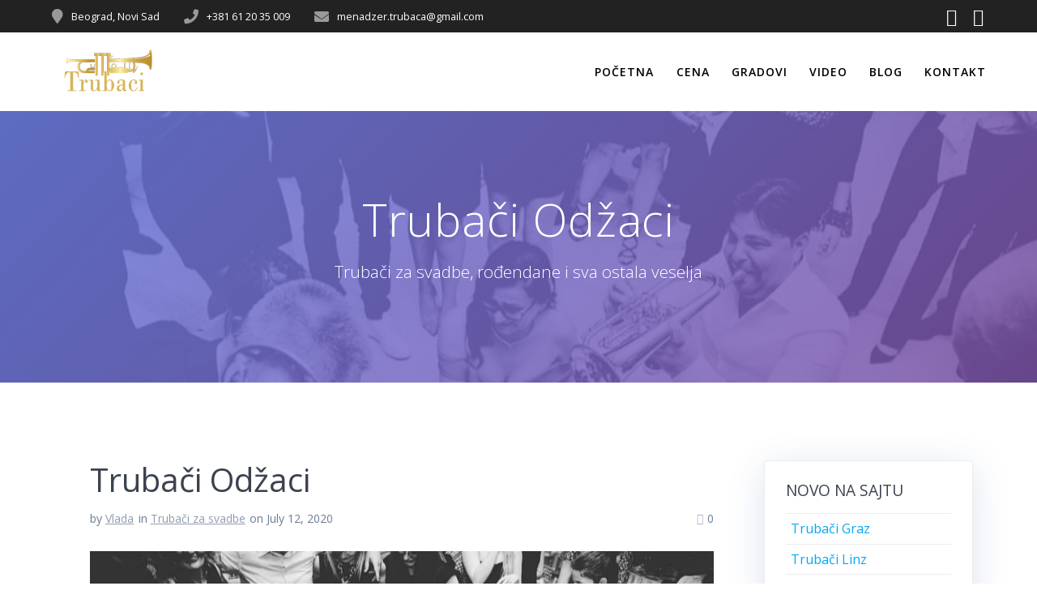

--- FILE ---
content_type: text/html; charset=UTF-8
request_url: https://www.trubaci.info/trubaci-odzaci/
body_size: 19051
content:
<!DOCTYPE html>
<html lang="en" id="html">
<head>
    <meta charset="UTF-8">
    <meta name="viewport" content="width=device-width, initial-scale=1">
    <link rel="profile" href="http://gmpg.org/xfn/11">

	    <script>
        (function (exports, d) {
            var _isReady = false,
                _event,
                _fns = [];

            function onReady(event) {
                d.removeEventListener("DOMContentLoaded", onReady);
                _isReady = true;
                _event = event;
                _fns.forEach(function (_fn) {
                    var fn = _fn[0],
                        context = _fn[1];
                    fn.call(context || exports, window.jQuery);
                });
            }

            function onReadyIe(event) {
                if (d.readyState === "complete") {
                    d.detachEvent("onreadystatechange", onReadyIe);
                    _isReady = true;
                    _event = event;
                    _fns.forEach(function (_fn) {
                        var fn = _fn[0],
                            context = _fn[1];
                        fn.call(context || exports, event);
                    });
                }
            }

            d.addEventListener && d.addEventListener("DOMContentLoaded", onReady) ||
            d.attachEvent && d.attachEvent("onreadystatechange", onReadyIe);

            function domReady(fn, context) {
                if (_isReady) {
                    fn.call(context, _event);
                }

                _fns.push([fn, context]);
            }

            exports.mesmerizeDomReady = domReady;
        })(window, document);
    </script>
	<style>
#wpadminbar #wp-admin-bar-wccp_free_top_button .ab-icon:before {
	content: "\f160";
	color: #02CA02;
	top: 3px;
}
#wpadminbar #wp-admin-bar-wccp_free_top_button .ab-icon {
	transform: rotate(45deg);
}
</style>
<meta name='robots' content='index, follow, max-image-preview:large, max-snippet:-1, max-video-preview:-1' />
	<style>img:is([sizes="auto" i], [sizes^="auto," i]) { contain-intrinsic-size: 3000px 1500px }</style>
	
	<!-- This site is optimized with the Yoast SEO plugin v26.5 - https://yoast.com/wordpress/plugins/seo/ -->
	<title>Trubači Odžaci - 061 20 35 009 povoljna CENA, Trubači iz Odžaka</title>
	<meta name="description" content="Trubači Odžaci po povoljnoj CENI organizovanje Trubača u Odžacima za svadbe ,rodjendane i sva ostala veselja. Zakažite Vaš termin odmah." />
	<link rel="canonical" href="https://www.trubaci.info/trubaci-odzaci/" />
	<meta property="og:locale" content="en_US" />
	<meta property="og:type" content="article" />
	<meta property="og:title" content="Trubači Odžaci - 061 20 35 009 povoljna CENA, Trubači iz Odžaka" />
	<meta property="og:description" content="Trubači Odžaci po povoljnoj CENI organizovanje Trubača u Odžacima za svadbe ,rodjendane i sva ostala veselja. Zakažite Vaš termin odmah." />
	<meta property="og:url" content="https://www.trubaci.info/trubaci-odzaci/" />
	<meta property="og:site_name" content="Trubači, + 381 61 20 35 009" />
	<meta property="article:published_time" content="2020-07-12T17:22:30+00:00" />
	<meta property="article:modified_time" content="2020-07-15T20:43:12+00:00" />
	<meta property="og:image" content="https://www.trubaci.info/wp-content/uploads/2020/07/107099383_709761233194609_6988436365817399970_n.jpg" />
	<meta property="og:image:width" content="945" />
	<meta property="og:image:height" content="626" />
	<meta property="og:image:type" content="image/jpeg" />
	<meta name="author" content="Vlada" />
	<meta name="twitter:card" content="summary_large_image" />
	<meta name="twitter:label1" content="Written by" />
	<meta name="twitter:data1" content="Vlada" />
	<meta name="twitter:label2" content="Est. reading time" />
	<meta name="twitter:data2" content="2 minutes" />
	<script type="application/ld+json" class="yoast-schema-graph">{"@context":"https://schema.org","@graph":[{"@type":"Article","@id":"https://www.trubaci.info/trubaci-odzaci/#article","isPartOf":{"@id":"https://www.trubaci.info/trubaci-odzaci/"},"author":{"name":"Vlada","@id":"https://www.trubaci.info/#/schema/person/d6dd6dacee062ab78a2c3c8f8e60c38c"},"headline":"Trubači Odžaci","datePublished":"2020-07-12T17:22:30+00:00","dateModified":"2020-07-15T20:43:12+00:00","mainEntityOfPage":{"@id":"https://www.trubaci.info/trubaci-odzaci/"},"wordCount":420,"commentCount":0,"publisher":{"@id":"https://www.trubaci.info/#organization"},"image":{"@id":"https://www.trubaci.info/trubaci-odzaci/#primaryimage"},"thumbnailUrl":"https://www.trubaci.info/wp-content/uploads/2020/07/107099383_709761233194609_6988436365817399970_n.jpg","keywords":["Trubaci","Trubaci iz Odzaka","Trubaci Odzaci","Trubaci Odzaci Cena","Trubaci Odzaci kontakt","Trubaci Odzaci za svadbe"],"articleSection":["Trubači za svadbe"],"inLanguage":"en","potentialAction":[{"@type":"CommentAction","name":"Comment","target":["https://www.trubaci.info/trubaci-odzaci/#respond"]}]},{"@type":"WebPage","@id":"https://www.trubaci.info/trubaci-odzaci/","url":"https://www.trubaci.info/trubaci-odzaci/","name":"Trubači Odžaci - 061 20 35 009 povoljna CENA, Trubači iz Odžaka","isPartOf":{"@id":"https://www.trubaci.info/#website"},"primaryImageOfPage":{"@id":"https://www.trubaci.info/trubaci-odzaci/#primaryimage"},"image":{"@id":"https://www.trubaci.info/trubaci-odzaci/#primaryimage"},"thumbnailUrl":"https://www.trubaci.info/wp-content/uploads/2020/07/107099383_709761233194609_6988436365817399970_n.jpg","datePublished":"2020-07-12T17:22:30+00:00","dateModified":"2020-07-15T20:43:12+00:00","description":"Trubači Odžaci po povoljnoj CENI organizovanje Trubača u Odžacima za svadbe ,rodjendane i sva ostala veselja. Zakažite Vaš termin odmah.","breadcrumb":{"@id":"https://www.trubaci.info/trubaci-odzaci/#breadcrumb"},"inLanguage":"en","potentialAction":[{"@type":"ReadAction","target":["https://www.trubaci.info/trubaci-odzaci/"]}]},{"@type":"ImageObject","inLanguage":"en","@id":"https://www.trubaci.info/trubaci-odzaci/#primaryimage","url":"https://www.trubaci.info/wp-content/uploads/2020/07/107099383_709761233194609_6988436365817399970_n.jpg","contentUrl":"https://www.trubaci.info/wp-content/uploads/2020/07/107099383_709761233194609_6988436365817399970_n.jpg","width":945,"height":626,"caption":"Trubači Zenica"},{"@type":"BreadcrumbList","@id":"https://www.trubaci.info/trubaci-odzaci/#breadcrumb","itemListElement":[{"@type":"ListItem","position":1,"name":"Home","item":"https://www.trubaci.info/"},{"@type":"ListItem","position":2,"name":"Trubači Odžaci"}]},{"@type":"WebSite","@id":"https://www.trubaci.info/#website","url":"https://www.trubaci.info/","name":"Trubači, + 381 61 20 35 009","description":"Trubači za svadbe, rođendane i sva ostala veselja","publisher":{"@id":"https://www.trubaci.info/#organization"},"potentialAction":[{"@type":"SearchAction","target":{"@type":"EntryPoint","urlTemplate":"https://www.trubaci.info/?s={search_term_string}"},"query-input":{"@type":"PropertyValueSpecification","valueRequired":true,"valueName":"search_term_string"}}],"inLanguage":"en"},{"@type":"Organization","@id":"https://www.trubaci.info/#organization","name":"Trubači, + 381 61 20 35 009","url":"https://www.trubaci.info/","logo":{"@type":"ImageObject","inLanguage":"en","@id":"https://www.trubaci.info/#/schema/logo/image/","url":"https://www.trubaci.info/wp-content/uploads/2017/04/cropped-trubacilogo.png","contentUrl":"https://www.trubaci.info/wp-content/uploads/2017/04/cropped-trubacilogo.png","width":139,"height":65,"caption":"Trubači, + 381 61 20 35 009"},"image":{"@id":"https://www.trubaci.info/#/schema/logo/image/"}},{"@type":"Person","@id":"https://www.trubaci.info/#/schema/person/d6dd6dacee062ab78a2c3c8f8e60c38c","name":"Vlada","image":{"@type":"ImageObject","inLanguage":"en","@id":"https://www.trubaci.info/#/schema/person/image/","url":"https://secure.gravatar.com/avatar/90708f83498a8095e0fb881d768c82c5?s=96&d=mm&r=g","contentUrl":"https://secure.gravatar.com/avatar/90708f83498a8095e0fb881d768c82c5?s=96&d=mm&r=g","caption":"Vlada"},"url":"https://www.trubaci.info/author/admin/"}]}</script>
	<!-- / Yoast SEO plugin. -->


<link rel='dns-prefetch' href='//fonts.googleapis.com' />
<link rel="alternate" type="application/rss+xml" title="Trubači, + 381 61 20 35 009 &raquo; Feed" href="https://www.trubaci.info/feed/" />
<link rel="alternate" type="application/rss+xml" title="Trubači, + 381 61 20 35 009 &raquo; Comments Feed" href="https://www.trubaci.info/comments/feed/" />
<script type="text/javascript">
/* <![CDATA[ */
window._wpemojiSettings = {"baseUrl":"https:\/\/s.w.org\/images\/core\/emoji\/15.0.3\/72x72\/","ext":".png","svgUrl":"https:\/\/s.w.org\/images\/core\/emoji\/15.0.3\/svg\/","svgExt":".svg","source":{"concatemoji":"https:\/\/www.trubaci.info\/wp-includes\/js\/wp-emoji-release.min.js?ver=6.7.4"}};
/*! This file is auto-generated */
!function(i,n){var o,s,e;function c(e){try{var t={supportTests:e,timestamp:(new Date).valueOf()};sessionStorage.setItem(o,JSON.stringify(t))}catch(e){}}function p(e,t,n){e.clearRect(0,0,e.canvas.width,e.canvas.height),e.fillText(t,0,0);var t=new Uint32Array(e.getImageData(0,0,e.canvas.width,e.canvas.height).data),r=(e.clearRect(0,0,e.canvas.width,e.canvas.height),e.fillText(n,0,0),new Uint32Array(e.getImageData(0,0,e.canvas.width,e.canvas.height).data));return t.every(function(e,t){return e===r[t]})}function u(e,t,n){switch(t){case"flag":return n(e,"\ud83c\udff3\ufe0f\u200d\u26a7\ufe0f","\ud83c\udff3\ufe0f\u200b\u26a7\ufe0f")?!1:!n(e,"\ud83c\uddfa\ud83c\uddf3","\ud83c\uddfa\u200b\ud83c\uddf3")&&!n(e,"\ud83c\udff4\udb40\udc67\udb40\udc62\udb40\udc65\udb40\udc6e\udb40\udc67\udb40\udc7f","\ud83c\udff4\u200b\udb40\udc67\u200b\udb40\udc62\u200b\udb40\udc65\u200b\udb40\udc6e\u200b\udb40\udc67\u200b\udb40\udc7f");case"emoji":return!n(e,"\ud83d\udc26\u200d\u2b1b","\ud83d\udc26\u200b\u2b1b")}return!1}function f(e,t,n){var r="undefined"!=typeof WorkerGlobalScope&&self instanceof WorkerGlobalScope?new OffscreenCanvas(300,150):i.createElement("canvas"),a=r.getContext("2d",{willReadFrequently:!0}),o=(a.textBaseline="top",a.font="600 32px Arial",{});return e.forEach(function(e){o[e]=t(a,e,n)}),o}function t(e){var t=i.createElement("script");t.src=e,t.defer=!0,i.head.appendChild(t)}"undefined"!=typeof Promise&&(o="wpEmojiSettingsSupports",s=["flag","emoji"],n.supports={everything:!0,everythingExceptFlag:!0},e=new Promise(function(e){i.addEventListener("DOMContentLoaded",e,{once:!0})}),new Promise(function(t){var n=function(){try{var e=JSON.parse(sessionStorage.getItem(o));if("object"==typeof e&&"number"==typeof e.timestamp&&(new Date).valueOf()<e.timestamp+604800&&"object"==typeof e.supportTests)return e.supportTests}catch(e){}return null}();if(!n){if("undefined"!=typeof Worker&&"undefined"!=typeof OffscreenCanvas&&"undefined"!=typeof URL&&URL.createObjectURL&&"undefined"!=typeof Blob)try{var e="postMessage("+f.toString()+"("+[JSON.stringify(s),u.toString(),p.toString()].join(",")+"));",r=new Blob([e],{type:"text/javascript"}),a=new Worker(URL.createObjectURL(r),{name:"wpTestEmojiSupports"});return void(a.onmessage=function(e){c(n=e.data),a.terminate(),t(n)})}catch(e){}c(n=f(s,u,p))}t(n)}).then(function(e){for(var t in e)n.supports[t]=e[t],n.supports.everything=n.supports.everything&&n.supports[t],"flag"!==t&&(n.supports.everythingExceptFlag=n.supports.everythingExceptFlag&&n.supports[t]);n.supports.everythingExceptFlag=n.supports.everythingExceptFlag&&!n.supports.flag,n.DOMReady=!1,n.readyCallback=function(){n.DOMReady=!0}}).then(function(){return e}).then(function(){var e;n.supports.everything||(n.readyCallback(),(e=n.source||{}).concatemoji?t(e.concatemoji):e.wpemoji&&e.twemoji&&(t(e.twemoji),t(e.wpemoji)))}))}((window,document),window._wpemojiSettings);
/* ]]> */
</script>
<style id='wp-emoji-styles-inline-css' type='text/css'>

	img.wp-smiley, img.emoji {
		display: inline !important;
		border: none !important;
		box-shadow: none !important;
		height: 1em !important;
		width: 1em !important;
		margin: 0 0.07em !important;
		vertical-align: -0.1em !important;
		background: none !important;
		padding: 0 !important;
	}
</style>
<style id='classic-theme-styles-inline-css' type='text/css'>
/*! This file is auto-generated */
.wp-block-button__link{color:#fff;background-color:#32373c;border-radius:9999px;box-shadow:none;text-decoration:none;padding:calc(.667em + 2px) calc(1.333em + 2px);font-size:1.125em}.wp-block-file__button{background:#32373c;color:#fff;text-decoration:none}
</style>
<style id='global-styles-inline-css' type='text/css'>
:root{--wp--preset--aspect-ratio--square: 1;--wp--preset--aspect-ratio--4-3: 4/3;--wp--preset--aspect-ratio--3-4: 3/4;--wp--preset--aspect-ratio--3-2: 3/2;--wp--preset--aspect-ratio--2-3: 2/3;--wp--preset--aspect-ratio--16-9: 16/9;--wp--preset--aspect-ratio--9-16: 9/16;--wp--preset--color--black: #000000;--wp--preset--color--cyan-bluish-gray: #abb8c3;--wp--preset--color--white: #ffffff;--wp--preset--color--pale-pink: #f78da7;--wp--preset--color--vivid-red: #cf2e2e;--wp--preset--color--luminous-vivid-orange: #ff6900;--wp--preset--color--luminous-vivid-amber: #fcb900;--wp--preset--color--light-green-cyan: #7bdcb5;--wp--preset--color--vivid-green-cyan: #00d084;--wp--preset--color--pale-cyan-blue: #8ed1fc;--wp--preset--color--vivid-cyan-blue: #0693e3;--wp--preset--color--vivid-purple: #9b51e0;--wp--preset--gradient--vivid-cyan-blue-to-vivid-purple: linear-gradient(135deg,rgba(6,147,227,1) 0%,rgb(155,81,224) 100%);--wp--preset--gradient--light-green-cyan-to-vivid-green-cyan: linear-gradient(135deg,rgb(122,220,180) 0%,rgb(0,208,130) 100%);--wp--preset--gradient--luminous-vivid-amber-to-luminous-vivid-orange: linear-gradient(135deg,rgba(252,185,0,1) 0%,rgba(255,105,0,1) 100%);--wp--preset--gradient--luminous-vivid-orange-to-vivid-red: linear-gradient(135deg,rgba(255,105,0,1) 0%,rgb(207,46,46) 100%);--wp--preset--gradient--very-light-gray-to-cyan-bluish-gray: linear-gradient(135deg,rgb(238,238,238) 0%,rgb(169,184,195) 100%);--wp--preset--gradient--cool-to-warm-spectrum: linear-gradient(135deg,rgb(74,234,220) 0%,rgb(151,120,209) 20%,rgb(207,42,186) 40%,rgb(238,44,130) 60%,rgb(251,105,98) 80%,rgb(254,248,76) 100%);--wp--preset--gradient--blush-light-purple: linear-gradient(135deg,rgb(255,206,236) 0%,rgb(152,150,240) 100%);--wp--preset--gradient--blush-bordeaux: linear-gradient(135deg,rgb(254,205,165) 0%,rgb(254,45,45) 50%,rgb(107,0,62) 100%);--wp--preset--gradient--luminous-dusk: linear-gradient(135deg,rgb(255,203,112) 0%,rgb(199,81,192) 50%,rgb(65,88,208) 100%);--wp--preset--gradient--pale-ocean: linear-gradient(135deg,rgb(255,245,203) 0%,rgb(182,227,212) 50%,rgb(51,167,181) 100%);--wp--preset--gradient--electric-grass: linear-gradient(135deg,rgb(202,248,128) 0%,rgb(113,206,126) 100%);--wp--preset--gradient--midnight: linear-gradient(135deg,rgb(2,3,129) 0%,rgb(40,116,252) 100%);--wp--preset--font-size--small: 13px;--wp--preset--font-size--medium: 20px;--wp--preset--font-size--large: 36px;--wp--preset--font-size--x-large: 42px;--wp--preset--spacing--20: 0.44rem;--wp--preset--spacing--30: 0.67rem;--wp--preset--spacing--40: 1rem;--wp--preset--spacing--50: 1.5rem;--wp--preset--spacing--60: 2.25rem;--wp--preset--spacing--70: 3.38rem;--wp--preset--spacing--80: 5.06rem;--wp--preset--shadow--natural: 6px 6px 9px rgba(0, 0, 0, 0.2);--wp--preset--shadow--deep: 12px 12px 50px rgba(0, 0, 0, 0.4);--wp--preset--shadow--sharp: 6px 6px 0px rgba(0, 0, 0, 0.2);--wp--preset--shadow--outlined: 6px 6px 0px -3px rgba(255, 255, 255, 1), 6px 6px rgba(0, 0, 0, 1);--wp--preset--shadow--crisp: 6px 6px 0px rgba(0, 0, 0, 1);}:where(.is-layout-flex){gap: 0.5em;}:where(.is-layout-grid){gap: 0.5em;}body .is-layout-flex{display: flex;}.is-layout-flex{flex-wrap: wrap;align-items: center;}.is-layout-flex > :is(*, div){margin: 0;}body .is-layout-grid{display: grid;}.is-layout-grid > :is(*, div){margin: 0;}:where(.wp-block-columns.is-layout-flex){gap: 2em;}:where(.wp-block-columns.is-layout-grid){gap: 2em;}:where(.wp-block-post-template.is-layout-flex){gap: 1.25em;}:where(.wp-block-post-template.is-layout-grid){gap: 1.25em;}.has-black-color{color: var(--wp--preset--color--black) !important;}.has-cyan-bluish-gray-color{color: var(--wp--preset--color--cyan-bluish-gray) !important;}.has-white-color{color: var(--wp--preset--color--white) !important;}.has-pale-pink-color{color: var(--wp--preset--color--pale-pink) !important;}.has-vivid-red-color{color: var(--wp--preset--color--vivid-red) !important;}.has-luminous-vivid-orange-color{color: var(--wp--preset--color--luminous-vivid-orange) !important;}.has-luminous-vivid-amber-color{color: var(--wp--preset--color--luminous-vivid-amber) !important;}.has-light-green-cyan-color{color: var(--wp--preset--color--light-green-cyan) !important;}.has-vivid-green-cyan-color{color: var(--wp--preset--color--vivid-green-cyan) !important;}.has-pale-cyan-blue-color{color: var(--wp--preset--color--pale-cyan-blue) !important;}.has-vivid-cyan-blue-color{color: var(--wp--preset--color--vivid-cyan-blue) !important;}.has-vivid-purple-color{color: var(--wp--preset--color--vivid-purple) !important;}.has-black-background-color{background-color: var(--wp--preset--color--black) !important;}.has-cyan-bluish-gray-background-color{background-color: var(--wp--preset--color--cyan-bluish-gray) !important;}.has-white-background-color{background-color: var(--wp--preset--color--white) !important;}.has-pale-pink-background-color{background-color: var(--wp--preset--color--pale-pink) !important;}.has-vivid-red-background-color{background-color: var(--wp--preset--color--vivid-red) !important;}.has-luminous-vivid-orange-background-color{background-color: var(--wp--preset--color--luminous-vivid-orange) !important;}.has-luminous-vivid-amber-background-color{background-color: var(--wp--preset--color--luminous-vivid-amber) !important;}.has-light-green-cyan-background-color{background-color: var(--wp--preset--color--light-green-cyan) !important;}.has-vivid-green-cyan-background-color{background-color: var(--wp--preset--color--vivid-green-cyan) !important;}.has-pale-cyan-blue-background-color{background-color: var(--wp--preset--color--pale-cyan-blue) !important;}.has-vivid-cyan-blue-background-color{background-color: var(--wp--preset--color--vivid-cyan-blue) !important;}.has-vivid-purple-background-color{background-color: var(--wp--preset--color--vivid-purple) !important;}.has-black-border-color{border-color: var(--wp--preset--color--black) !important;}.has-cyan-bluish-gray-border-color{border-color: var(--wp--preset--color--cyan-bluish-gray) !important;}.has-white-border-color{border-color: var(--wp--preset--color--white) !important;}.has-pale-pink-border-color{border-color: var(--wp--preset--color--pale-pink) !important;}.has-vivid-red-border-color{border-color: var(--wp--preset--color--vivid-red) !important;}.has-luminous-vivid-orange-border-color{border-color: var(--wp--preset--color--luminous-vivid-orange) !important;}.has-luminous-vivid-amber-border-color{border-color: var(--wp--preset--color--luminous-vivid-amber) !important;}.has-light-green-cyan-border-color{border-color: var(--wp--preset--color--light-green-cyan) !important;}.has-vivid-green-cyan-border-color{border-color: var(--wp--preset--color--vivid-green-cyan) !important;}.has-pale-cyan-blue-border-color{border-color: var(--wp--preset--color--pale-cyan-blue) !important;}.has-vivid-cyan-blue-border-color{border-color: var(--wp--preset--color--vivid-cyan-blue) !important;}.has-vivid-purple-border-color{border-color: var(--wp--preset--color--vivid-purple) !important;}.has-vivid-cyan-blue-to-vivid-purple-gradient-background{background: var(--wp--preset--gradient--vivid-cyan-blue-to-vivid-purple) !important;}.has-light-green-cyan-to-vivid-green-cyan-gradient-background{background: var(--wp--preset--gradient--light-green-cyan-to-vivid-green-cyan) !important;}.has-luminous-vivid-amber-to-luminous-vivid-orange-gradient-background{background: var(--wp--preset--gradient--luminous-vivid-amber-to-luminous-vivid-orange) !important;}.has-luminous-vivid-orange-to-vivid-red-gradient-background{background: var(--wp--preset--gradient--luminous-vivid-orange-to-vivid-red) !important;}.has-very-light-gray-to-cyan-bluish-gray-gradient-background{background: var(--wp--preset--gradient--very-light-gray-to-cyan-bluish-gray) !important;}.has-cool-to-warm-spectrum-gradient-background{background: var(--wp--preset--gradient--cool-to-warm-spectrum) !important;}.has-blush-light-purple-gradient-background{background: var(--wp--preset--gradient--blush-light-purple) !important;}.has-blush-bordeaux-gradient-background{background: var(--wp--preset--gradient--blush-bordeaux) !important;}.has-luminous-dusk-gradient-background{background: var(--wp--preset--gradient--luminous-dusk) !important;}.has-pale-ocean-gradient-background{background: var(--wp--preset--gradient--pale-ocean) !important;}.has-electric-grass-gradient-background{background: var(--wp--preset--gradient--electric-grass) !important;}.has-midnight-gradient-background{background: var(--wp--preset--gradient--midnight) !important;}.has-small-font-size{font-size: var(--wp--preset--font-size--small) !important;}.has-medium-font-size{font-size: var(--wp--preset--font-size--medium) !important;}.has-large-font-size{font-size: var(--wp--preset--font-size--large) !important;}.has-x-large-font-size{font-size: var(--wp--preset--font-size--x-large) !important;}
:where(.wp-block-post-template.is-layout-flex){gap: 1.25em;}:where(.wp-block-post-template.is-layout-grid){gap: 1.25em;}
:where(.wp-block-columns.is-layout-flex){gap: 2em;}:where(.wp-block-columns.is-layout-grid){gap: 2em;}
:root :where(.wp-block-pullquote){font-size: 1.5em;line-height: 1.6;}
</style>
<link rel='stylesheet' id='mesmerize-parent-css' href='https://www.trubaci.info/wp-content/themes/mesmerize/style.min.css?ver=6.7.4' type='text/css' media='all' />
<link rel='stylesheet' id='mesmerize-style-css' href='https://www.trubaci.info/wp-content/themes/highlight/style.min.css?ver=1.0.40' type='text/css' media='all' />
<style id='mesmerize-style-inline-css' type='text/css'>
img.logo.dark, img.custom-logo{width:auto;max-height:70px !important;}
/** cached kirki style */@media screen and (min-width: 768px){.header{background-position:center center;}}.header-homepage:not(.header-slide).color-overlay:before{background:#000000;}.header-homepage:not(.header-slide) .background-overlay,.header-homepage:not(.header-slide).color-overlay::before{opacity:0.7;}.header-homepage-arrow{font-size:calc( 50px * 0.84 );bottom:20px;background:rgba(255,255,255,0);}.header-homepage-arrow > i.fa{width:50px;height:50px;}.header-homepage-arrow > i{color:#ffffff;}.mesmerize-front-page .header-separator .svg-white-bg{fill:#ffffff!important;}.mesmerize-front-page .header-separator path.svg-accent{stroke:#FF9800!important;}.mesmerize-front-page .header-separator svg{height:154px!important;}.header-homepage .header-description-row{padding-top:20%;padding-bottom:20%;}.inner-header-description{padding-top:8%;padding-bottom:8%;}@media screen and (max-width:767px){.header-homepage .header-description-row{padding-top:15%;padding-bottom:15%;}}@media only screen and (min-width: 768px){.header-content .align-holder{width:80%!important;}.inner-header-description{text-align:center!important;}}
</style>
<link rel='stylesheet' id='mesmerize-style-bundle-css' href='https://www.trubaci.info/wp-content/themes/mesmerize/assets/css/theme.bundle.min.css?ver=1.0.40' type='text/css' media='all' />
<link rel='stylesheet' id='mesmerize-fonts-css' href="" data-href='https://fonts.googleapis.com/css?family=Open+Sans%3A300%2C400%2C600%2C700%7CMuli%3A300%2C300italic%2C400%2C400italic%2C600%2C600italic%2C700%2C700italic%2C900%2C900italic%7CPlayfair+Display%3A400%2C400italic%2C700%2C700italic&#038;subset=latin%2Clatin-ext&#038;display=swap' type='text/css' media='all' />
<link rel='stylesheet' id='elementor-icons-css' href='https://www.trubaci.info/wp-content/plugins/elementor/assets/lib/eicons/css/elementor-icons.min.css?ver=5.44.0' type='text/css' media='all' />
<link rel='stylesheet' id='elementor-frontend-css' href='https://www.trubaci.info/wp-content/plugins/elementor/assets/css/frontend.min.css?ver=3.33.3' type='text/css' media='all' />
<link rel='stylesheet' id='elementor-post-365-css' href='https://www.trubaci.info/wp-content/uploads/elementor/css/post-365.css?ver=1764872184' type='text/css' media='all' />
<link rel='stylesheet' id='widget-heading-css' href='https://www.trubaci.info/wp-content/plugins/elementor/assets/css/widget-heading.min.css?ver=3.33.3' type='text/css' media='all' />
<link rel='stylesheet' id='e-animation-fadeInDown-css' href='https://www.trubaci.info/wp-content/plugins/elementor/assets/lib/animations/styles/fadeInDown.min.css?ver=3.33.3' type='text/css' media='all' />
<link rel='stylesheet' id='swiper-css' href='https://www.trubaci.info/wp-content/plugins/elementor/assets/lib/swiper/v8/css/swiper.min.css?ver=8.4.5' type='text/css' media='all' />
<link rel='stylesheet' id='e-swiper-css' href='https://www.trubaci.info/wp-content/plugins/elementor/assets/css/conditionals/e-swiper.min.css?ver=3.33.3' type='text/css' media='all' />
<link rel='stylesheet' id='widget-image-gallery-css' href='https://www.trubaci.info/wp-content/plugins/elementor/assets/css/widget-image-gallery.min.css?ver=3.33.3' type='text/css' media='all' />
<link rel='stylesheet' id='widget-image-css' href='https://www.trubaci.info/wp-content/plugins/elementor/assets/css/widget-image.min.css?ver=3.33.3' type='text/css' media='all' />
<link rel='stylesheet' id='widget-social-icons-css' href='https://www.trubaci.info/wp-content/plugins/elementor/assets/css/widget-social-icons.min.css?ver=3.33.3' type='text/css' media='all' />
<link rel='stylesheet' id='e-apple-webkit-css' href='https://www.trubaci.info/wp-content/plugins/elementor/assets/css/conditionals/apple-webkit.min.css?ver=3.33.3' type='text/css' media='all' />
<link rel='stylesheet' id='widget-spacer-css' href='https://www.trubaci.info/wp-content/plugins/elementor/assets/css/widget-spacer.min.css?ver=3.33.3' type='text/css' media='all' />
<link rel='stylesheet' id='elementor-post-777-css' href='https://www.trubaci.info/wp-content/uploads/elementor/css/post-777.css?ver=1764920623' type='text/css' media='all' />
<link rel='stylesheet' id='call-now-button-modern-style-css' href='https://www.trubaci.info/wp-content/plugins/call-now-button/resources/style/modern.css?ver=1.5.5' type='text/css' media='all' />
<link rel='stylesheet' id='elementor-gf-local-roboto-css' href='https://www.trubaci.info/wp-content/uploads/elementor/google-fonts/css/roboto.css?ver=1742321898' type='text/css' media='all' />
<link rel='stylesheet' id='elementor-gf-local-robotoslab-css' href='https://www.trubaci.info/wp-content/uploads/elementor/google-fonts/css/robotoslab.css?ver=1742321384' type='text/css' media='all' />
<link rel='stylesheet' id='elementor-icons-shared-0-css' href='https://www.trubaci.info/wp-content/plugins/elementor/assets/lib/font-awesome/css/fontawesome.min.css?ver=5.15.3' type='text/css' media='all' />
<link rel='stylesheet' id='elementor-icons-fa-brands-css' href='https://www.trubaci.info/wp-content/plugins/elementor/assets/lib/font-awesome/css/brands.min.css?ver=5.15.3' type='text/css' media='all' />
<link rel='stylesheet' id='elementor-icons-fa-solid-css' href='https://www.trubaci.info/wp-content/plugins/elementor/assets/lib/font-awesome/css/solid.min.css?ver=5.15.3' type='text/css' media='all' />
<script type="text/javascript" src="https://www.trubaci.info/wp-includes/js/tinymce/tinymce.min.js?ver=49110-20201110" id="wp-tinymce-root-js"></script>
<script type="text/javascript" src="https://www.trubaci.info/wp-includes/js/tinymce/plugins/compat3x/plugin.min.js?ver=49110-20201110" id="wp-tinymce-js"></script>
<script type="text/javascript" src="https://www.trubaci.info/wp-includes/js/jquery/jquery.min.js?ver=3.7.1" id="jquery-core-js"></script>
<script type="text/javascript" src="https://www.trubaci.info/wp-includes/js/jquery/jquery-migrate.min.js?ver=3.4.1" id="jquery-migrate-js"></script>
<script type="text/javascript" id="jquery-js-after">
/* <![CDATA[ */
    
        (function () {
            function setHeaderTopSpacing() {

                setTimeout(function() {
                  var headerTop = document.querySelector('.header-top');
                  var headers = document.querySelectorAll('.header-wrapper .header,.header-wrapper .header-homepage');

                  for (var i = 0; i < headers.length; i++) {
                      var item = headers[i];
                      item.style.paddingTop = headerTop.getBoundingClientRect().height + "px";
                  }

                    var languageSwitcher = document.querySelector('.mesmerize-language-switcher');

                    if(languageSwitcher){
                        languageSwitcher.style.top = "calc( " +  headerTop.getBoundingClientRect().height + "px + 1rem)" ;
                    }
                    
                }, 100);

             
            }

            window.addEventListener('resize', setHeaderTopSpacing);
            window.mesmerizeSetHeaderTopSpacing = setHeaderTopSpacing
            mesmerizeDomReady(setHeaderTopSpacing);
        })();
    
    
/* ]]> */
</script>
<link rel="https://api.w.org/" href="https://www.trubaci.info/wp-json/" /><link rel="alternate" title="JSON" type="application/json" href="https://www.trubaci.info/wp-json/wp/v2/posts/777" /><link rel="EditURI" type="application/rsd+xml" title="RSD" href="https://www.trubaci.info/xmlrpc.php?rsd" />
<meta name="generator" content="WordPress 6.7.4" />
<link rel='shortlink' href='https://www.trubaci.info/?p=777' />
<link rel="alternate" title="oEmbed (JSON)" type="application/json+oembed" href="https://www.trubaci.info/wp-json/oembed/1.0/embed?url=https%3A%2F%2Fwww.trubaci.info%2Ftrubaci-odzaci%2F" />
<link rel="alternate" title="oEmbed (XML)" type="text/xml+oembed" href="https://www.trubaci.info/wp-json/oembed/1.0/embed?url=https%3A%2F%2Fwww.trubaci.info%2Ftrubaci-odzaci%2F&#038;format=xml" />
<script type="text/javascript">
(function(url){
	if(/(?:Chrome\/26\.0\.1410\.63 Safari\/537\.31|WordfenceTestMonBot)/.test(navigator.userAgent)){ return; }
	var addEvent = function(evt, handler) {
		if (window.addEventListener) {
			document.addEventListener(evt, handler, false);
		} else if (window.attachEvent) {
			document.attachEvent('on' + evt, handler);
		}
	};
	var removeEvent = function(evt, handler) {
		if (window.removeEventListener) {
			document.removeEventListener(evt, handler, false);
		} else if (window.detachEvent) {
			document.detachEvent('on' + evt, handler);
		}
	};
	var evts = 'contextmenu dblclick drag dragend dragenter dragleave dragover dragstart drop keydown keypress keyup mousedown mousemove mouseout mouseover mouseup mousewheel scroll'.split(' ');
	var logHuman = function() {
		if (window.wfLogHumanRan) { return; }
		window.wfLogHumanRan = true;
		var wfscr = document.createElement('script');
		wfscr.type = 'text/javascript';
		wfscr.async = true;
		wfscr.src = url + '&r=' + Math.random();
		(document.getElementsByTagName('head')[0]||document.getElementsByTagName('body')[0]).appendChild(wfscr);
		for (var i = 0; i < evts.length; i++) {
			removeEvent(evts[i], logHuman);
		}
	};
	for (var i = 0; i < evts.length; i++) {
		addEvent(evts[i], logHuman);
	}
})('//www.trubaci.info/?wordfence_lh=1&hid=3158CD64A24EFC06F28A7D2CDE8A5EF6');
</script><script id="wpcp_disable_selection" type="text/javascript">
var image_save_msg='You are not allowed to save images!';
	var no_menu_msg='Context Menu disabled!';
	var smessage = "Content is protected !!";

function disableEnterKey(e)
{
	var elemtype = e.target.tagName;
	
	elemtype = elemtype.toUpperCase();
	
	if (elemtype == "TEXT" || elemtype == "TEXTAREA" || elemtype == "INPUT" || elemtype == "PASSWORD" || elemtype == "SELECT" || elemtype == "OPTION" || elemtype == "EMBED")
	{
		elemtype = 'TEXT';
	}
	
	if (e.ctrlKey){
     var key;
     if(window.event)
          key = window.event.keyCode;     //IE
     else
          key = e.which;     //firefox (97)
    //if (key != 17) alert(key);
     if (elemtype!= 'TEXT' && (key == 97 || key == 65 || key == 67 || key == 99 || key == 88 || key == 120 || key == 26 || key == 85  || key == 86 || key == 83 || key == 43 || key == 73))
     {
		if(wccp_free_iscontenteditable(e)) return true;
		show_wpcp_message('You are not allowed to copy content or view source');
		return false;
     }else
     	return true;
     }
}


/*For contenteditable tags*/
function wccp_free_iscontenteditable(e)
{
	var e = e || window.event; // also there is no e.target property in IE. instead IE uses window.event.srcElement
  	
	var target = e.target || e.srcElement;

	var elemtype = e.target.nodeName;
	
	elemtype = elemtype.toUpperCase();
	
	var iscontenteditable = "false";
		
	if(typeof target.getAttribute!="undefined" ) iscontenteditable = target.getAttribute("contenteditable"); // Return true or false as string
	
	var iscontenteditable2 = false;
	
	if(typeof target.isContentEditable!="undefined" ) iscontenteditable2 = target.isContentEditable; // Return true or false as boolean

	if(target.parentElement.isContentEditable) iscontenteditable2 = true;
	
	if (iscontenteditable == "true" || iscontenteditable2 == true)
	{
		if(typeof target.style!="undefined" ) target.style.cursor = "text";
		
		return true;
	}
}

////////////////////////////////////
function disable_copy(e)
{	
	var e = e || window.event; // also there is no e.target property in IE. instead IE uses window.event.srcElement
	
	var elemtype = e.target.tagName;
	
	elemtype = elemtype.toUpperCase();
	
	if (elemtype == "TEXT" || elemtype == "TEXTAREA" || elemtype == "INPUT" || elemtype == "PASSWORD" || elemtype == "SELECT" || elemtype == "OPTION" || elemtype == "EMBED")
	{
		elemtype = 'TEXT';
	}
	
	if(wccp_free_iscontenteditable(e)) return true;
	
	var isSafari = /Safari/.test(navigator.userAgent) && /Apple Computer/.test(navigator.vendor);
	
	var checker_IMG = '';
	if (elemtype == "IMG" && checker_IMG == 'checked' && e.detail >= 2) {show_wpcp_message(alertMsg_IMG);return false;}
	if (elemtype != "TEXT")
	{
		if (smessage !== "" && e.detail == 2)
			show_wpcp_message(smessage);
		
		if (isSafari)
			return true;
		else
			return false;
	}	
}

//////////////////////////////////////////
function disable_copy_ie()
{
	var e = e || window.event;
	var elemtype = window.event.srcElement.nodeName;
	elemtype = elemtype.toUpperCase();
	if(wccp_free_iscontenteditable(e)) return true;
	if (elemtype == "IMG") {show_wpcp_message(alertMsg_IMG);return false;}
	if (elemtype != "TEXT" && elemtype != "TEXTAREA" && elemtype != "INPUT" && elemtype != "PASSWORD" && elemtype != "SELECT" && elemtype != "OPTION" && elemtype != "EMBED")
	{
		return false;
	}
}	
function reEnable()
{
	return true;
}
document.onkeydown = disableEnterKey;
document.onselectstart = disable_copy_ie;
if(navigator.userAgent.indexOf('MSIE')==-1)
{
	document.onmousedown = disable_copy;
	document.onclick = reEnable;
}
function disableSelection(target)
{
    //For IE This code will work
    if (typeof target.onselectstart!="undefined")
    target.onselectstart = disable_copy_ie;
    
    //For Firefox This code will work
    else if (typeof target.style.MozUserSelect!="undefined")
    {target.style.MozUserSelect="none";}
    
    //All other  (ie: Opera) This code will work
    else
    target.onmousedown=function(){return false}
    target.style.cursor = "default";
}
//Calling the JS function directly just after body load
window.onload = function(){disableSelection(document.body);};

//////////////////special for safari Start////////////////
var onlongtouch;
var timer;
var touchduration = 1000; //length of time we want the user to touch before we do something

var elemtype = "";
function touchstart(e) {
	var e = e || window.event;
  // also there is no e.target property in IE.
  // instead IE uses window.event.srcElement
  	var target = e.target || e.srcElement;
	
	elemtype = window.event.srcElement.nodeName;
	
	elemtype = elemtype.toUpperCase();
	
	if(!wccp_pro_is_passive()) e.preventDefault();
	if (!timer) {
		timer = setTimeout(onlongtouch, touchduration);
	}
}

function touchend() {
    //stops short touches from firing the event
    if (timer) {
        clearTimeout(timer);
        timer = null;
    }
	onlongtouch();
}

onlongtouch = function(e) { //this will clear the current selection if anything selected
	
	if (elemtype != "TEXT" && elemtype != "TEXTAREA" && elemtype != "INPUT" && elemtype != "PASSWORD" && elemtype != "SELECT" && elemtype != "EMBED" && elemtype != "OPTION")	
	{
		if (window.getSelection) {
			if (window.getSelection().empty) {  // Chrome
			window.getSelection().empty();
			} else if (window.getSelection().removeAllRanges) {  // Firefox
			window.getSelection().removeAllRanges();
			}
		} else if (document.selection) {  // IE?
			document.selection.empty();
		}
		return false;
	}
};

document.addEventListener("DOMContentLoaded", function(event) { 
    window.addEventListener("touchstart", touchstart, false);
    window.addEventListener("touchend", touchend, false);
});

function wccp_pro_is_passive() {

  var cold = false,
  hike = function() {};

  try {
	  const object1 = {};
  var aid = Object.defineProperty(object1, 'passive', {
  get() {cold = true}
  });
  window.addEventListener('test', hike, aid);
  window.removeEventListener('test', hike, aid);
  } catch (e) {}

  return cold;
}
/*special for safari End*/
</script>
<script id="wpcp_disable_Right_Click" type="text/javascript">
document.ondragstart = function() { return false;}
	function nocontext(e) {
	   return false;
	}
	document.oncontextmenu = nocontext;
</script>
<style>
.unselectable
{
-moz-user-select:none;
-webkit-user-select:none;
cursor: default;
}
html
{
-webkit-touch-callout: none;
-webkit-user-select: none;
-khtml-user-select: none;
-moz-user-select: none;
-ms-user-select: none;
user-select: none;
-webkit-tap-highlight-color: rgba(0,0,0,0);
}
</style>
<script id="wpcp_css_disable_selection" type="text/javascript">
var e = document.getElementsByTagName('body')[0];
if(e)
{
	e.setAttribute('unselectable',"on");
}
</script>
<!-- Analytics by WP Statistics - https://wp-statistics.com -->
        <style data-name="header-gradient-overlay">
            .header .background-overlay {
                background: linear-gradient(135deg , rgba(102,126,234, 0.8) 0%, rgba(118,75,162,0.8) 100%);
            }
        </style>
        <script type="text/javascript" data-name="async-styles">
        (function () {
            var links = document.querySelectorAll('link[data-href]');
            for (var i = 0; i < links.length; i++) {
                var item = links[i];
                item.href = item.getAttribute('data-href')
            }
        })();
    </script>
	<meta name="generator" content="Elementor 3.33.3; features: additional_custom_breakpoints; settings: css_print_method-external, google_font-enabled, font_display-auto">
			<style>
				.e-con.e-parent:nth-of-type(n+4):not(.e-lazyloaded):not(.e-no-lazyload),
				.e-con.e-parent:nth-of-type(n+4):not(.e-lazyloaded):not(.e-no-lazyload) * {
					background-image: none !important;
				}
				@media screen and (max-height: 1024px) {
					.e-con.e-parent:nth-of-type(n+3):not(.e-lazyloaded):not(.e-no-lazyload),
					.e-con.e-parent:nth-of-type(n+3):not(.e-lazyloaded):not(.e-no-lazyload) * {
						background-image: none !important;
					}
				}
				@media screen and (max-height: 640px) {
					.e-con.e-parent:nth-of-type(n+2):not(.e-lazyloaded):not(.e-no-lazyload),
					.e-con.e-parent:nth-of-type(n+2):not(.e-lazyloaded):not(.e-no-lazyload) * {
						background-image: none !important;
					}
				}
			</style>
			<link rel="icon" href="https://www.trubaci.info/wp-content/uploads/2021/07/cropped-trubaci-favicon-32x32.jpg" sizes="32x32" />
<link rel="icon" href="https://www.trubaci.info/wp-content/uploads/2021/07/cropped-trubaci-favicon-192x192.jpg" sizes="192x192" />
<link rel="apple-touch-icon" href="https://www.trubaci.info/wp-content/uploads/2021/07/cropped-trubaci-favicon-180x180.jpg" />
<meta name="msapplication-TileImage" content="https://www.trubaci.info/wp-content/uploads/2021/07/cropped-trubaci-favicon-270x270.jpg" />
	<style id="page-content-custom-styles">
			</style>
	    <style data-name="background-content-colors">
        .mesmerize-inner-page .page-content,
        .mesmerize-inner-page .content,
        .mesmerize-front-page.mesmerize-content-padding .page-content {
            background-color: #ffffff;
        }
    </style>
    </head>

<body class="post-template-default single single-post postid-777 single-format-standard wp-custom-logo unselectable mesmerize-inner-page elementor-default elementor-kit-365 elementor-page elementor-page-777">
<style>
.screen-reader-text[href="#page-content"]:focus {
   background-color: #f1f1f1;
   border-radius: 3px;
   box-shadow: 0 0 2px 2px rgba(0, 0, 0, 0.6);
   clip: auto !important;
   clip-path: none;
   color: #21759b;

}
</style>
<a class="skip-link screen-reader-text" href="#page-content">Skip to content</a>

<div  id="page-top" class="header-top">
	        <div class="header-top-bar ">
            <div class="">
                <div class="header-top-bar-inner row middle-xs start-xs ">
                        <div class="header-top-bar-area  col-xs area-left">
                  <div class="top-bar-field" data-type="group"   data-dynamic-mod="true">
              <i class="fa fa-map-marker"></i>
              <span>Beograd, Novi Sad</span>
          </div>
                    <div class="top-bar-field" data-type="group"   data-dynamic-mod="true">
              <i class="fa fa-phone"></i>
              <span>+381 61 20 35 009</span>
          </div>
                    <div class="top-bar-field" data-type="group"   data-dynamic-mod="true">
              <i class="fa fa-envelope"></i>
              <span>menadzer.trubaca@gmail.com</span>
          </div>
              </div>
                            <div class="header-top-bar-area  col-xs-fit area-right">
            <div data-type="group"  data-dynamic-mod="true" class="top-bar-social-icons">
                      <a target="_blank"  class="social-icon" href="https://www.facebook.com/trubacii.rs/">
                  <i class="fa fa-facebook-official"></i>
              </a>
                            <a target="_blank"  class="social-icon" href="https://www.instagram.com/trubaci.info/">
                  <i class="fa fa-instagram"></i>
              </a>
              
    </div>

        </div>
                    </div>
            </div>
        </div>
        	<div class="navigation-bar coloured-nav"  data-sticky='0'  data-sticky-mobile='1'  data-sticky-to='top' >
    <div class="navigation-wrapper ">
    	<div class="row basis-auto">
	        <div class="logo_col col-xs col-sm-fit">
	            <a href="https://www.trubaci.info/" class="custom-logo-link" data-type="group"  data-dynamic-mod="true" rel="home"><img width="139" height="65" src="https://www.trubaci.info/wp-content/uploads/2017/04/cropped-trubacilogo.png" class="custom-logo" alt="Trubači, + 381 61 20 35 009" decoding="async" /></a>	        </div>
	        <div class="main_menu_col col-xs">
	            <div id="mainmenu_container" class="row"><ul id="main_menu" class="active-line-bottom main-menu dropdown-menu"><li id="menu-item-145" class="menu-item menu-item-type-post_type menu-item-object-page menu-item-home menu-item-145"><a href="https://www.trubaci.info/">Početna</a></li>
<li id="menu-item-506" class="menu-item menu-item-type-post_type menu-item-object-post menu-item-506"><a href="https://www.trubaci.info/cena/">Cena</a></li>
<li id="menu-item-404" class="menu-item menu-item-type-post_type menu-item-object-page menu-item-404"><a href="https://www.trubaci.info/gradovi/">Gradovi</a></li>
<li id="menu-item-146" class="menu-item menu-item-type-post_type menu-item-object-page menu-item-146"><a href="https://www.trubaci.info/video/">Video</a></li>
<li id="menu-item-147" class="menu-item menu-item-type-post_type menu-item-object-page menu-item-147"><a href="https://www.trubaci.info/blog/">Blog</a></li>
<li id="menu-item-148" class="menu-item menu-item-type-post_type menu-item-object-page menu-item-148"><a href="https://www.trubaci.info/kontakt/">Kontakt</a></li>
</ul></div>    <a href="#" data-component="offcanvas" data-target="#offcanvas-wrapper" data-direction="right" data-width="300px" data-push="false">
        <div class="bubble"></div>
        <i class="fa fa-bars"></i>
    </a>
    <div id="offcanvas-wrapper" class="hide force-hide  offcanvas-right">
        <div class="offcanvas-top">
            <div class="logo-holder">
                <a href="https://www.trubaci.info/" class="custom-logo-link" data-type="group"  data-dynamic-mod="true" rel="home"><img width="139" height="65" src="https://www.trubaci.info/wp-content/uploads/2017/04/cropped-trubacilogo.png" class="custom-logo" alt="Trubači, + 381 61 20 35 009" decoding="async" /></a>            </div>
        </div>
        <div id="offcanvas-menu" class="menu-meni-1-container"><ul id="offcanvas_menu" class="offcanvas_menu"><li class="menu-item menu-item-type-post_type menu-item-object-page menu-item-home menu-item-145"><a href="https://www.trubaci.info/">Početna</a></li>
<li class="menu-item menu-item-type-post_type menu-item-object-post menu-item-506"><a href="https://www.trubaci.info/cena/">Cena</a></li>
<li class="menu-item menu-item-type-post_type menu-item-object-page menu-item-404"><a href="https://www.trubaci.info/gradovi/">Gradovi</a></li>
<li class="menu-item menu-item-type-post_type menu-item-object-page menu-item-146"><a href="https://www.trubaci.info/video/">Video</a></li>
<li class="menu-item menu-item-type-post_type menu-item-object-page menu-item-147"><a href="https://www.trubaci.info/blog/">Blog</a></li>
<li class="menu-item menu-item-type-post_type menu-item-object-page menu-item-148"><a href="https://www.trubaci.info/kontakt/">Kontakt</a></li>
</ul></div>
            </div>
    	        </div>
	    </div>
    </div>
</div>
</div>

<div id="page" class="site">
    <div class="header-wrapper">
        <div  class='header  color-overlay  custom-mobile-image' style='; background-image:url(&quot;https://www.trubaci.info/wp-content/uploads/2020/07/107099383_709761233194609_6988436365817399970_n.jpg&quot;); background-color:#6a73da' data-parallax-depth='20'>
            <div class="background-overlay"></div>								    <div class="inner-header-description gridContainer">
        <div class="row header-description-row">
    <div class="col-xs col-xs-12">
        <h1 class="hero-title">
            Trubači Odžaci        </h1>
                    <p class="header-subtitle">Trubači za svadbe, rođendane i sva ostala veselja</p>
            </div>
        </div>
    </div>
        <script>
		if (window.mesmerizeSetHeaderTopSpacing) {
			window.mesmerizeSetHeaderTopSpacing();
		}
    </script>
                        </div>
    </div>
    <div class="content post-page">
        <div class="gridContainer">
            <div class="row">
                <div class="col-xs-12 col-sm-8 col-md-9">
          					<div class="post-item post-item-single">
          						<div id="post-777"class="post-777 post type-post status-publish format-standard has-post-thumbnail hentry category-trubaci-za-svadbe tag-trubaci tag-trubaci-iz-odzaka tag-trubaci-odzaci tag-trubaci-odzaci-cena tag-trubaci-odzaci-kontakt tag-trubaci-odzaci-za-svadbe">
    <div class="post-content-single">
        <h2>Trubači Odžaci</h2>
        <div class="row post-meta small">
    <div class="col-md-10 col-xs-9">
        <ul class="is-bar">
            <li>by <a href="https://www.trubaci.info/author/admin/" title="Posts by Vlada" rel="author">Vlada</a></li>
            <li>in <a href="https://www.trubaci.info/category/trubaci-za-svadbe/" rel="category tag">Trubači za svadbe</a></li>
            <li>on July 12, 2020</li>
        </ul>
    </div>
    <div class="col-md-2 col-xs-3 text-right">
        <i class="font-icon-post fa fa-comment-o"></i><span>0</span>
    </div>
</div>
        <div class="post-content-inner">
            <img fetchpriority="high" width="945" height="626" src="https://www.trubaci.info/wp-content/uploads/2020/07/107099383_709761233194609_6988436365817399970_n.jpg" class="space-bottom-small space-bottom-xs wp-post-image" alt="" decoding="async" srcset="https://www.trubaci.info/wp-content/uploads/2020/07/107099383_709761233194609_6988436365817399970_n.jpg 945w, https://www.trubaci.info/wp-content/uploads/2020/07/107099383_709761233194609_6988436365817399970_n-300x199.jpg 300w, https://www.trubaci.info/wp-content/uploads/2020/07/107099383_709761233194609_6988436365817399970_n-768x509.jpg 768w" sizes="(max-width: 945px) 100vw, 945px" />		<div data-elementor-type="wp-post" data-elementor-id="777" class="elementor elementor-777">
						<section class="elementor-section elementor-top-section elementor-element elementor-element-8f27880 elementor-section-boxed elementor-section-height-default elementor-section-height-default" data-id="8f27880" data-element_type="section">
						<div class="elementor-container elementor-column-gap-default">
					<div class="elementor-column elementor-col-100 elementor-top-column elementor-element elementor-element-ca20d67" data-id="ca20d67" data-element_type="column">
			<div class="elementor-widget-wrap elementor-element-populated">
						<div class="elementor-element elementor-element-0c22249 elementor-widget elementor-widget-heading" data-id="0c22249" data-element_type="widget" data-widget_type="heading.default">
				<div class="elementor-widget-container">
					<h1 class="elementor-heading-title elementor-size-default">Trubači Odžaci
061 20 35 009</h1>				</div>
				</div>
					</div>
		</div>
					</div>
		</section>
				<section class="elementor-section elementor-top-section elementor-element elementor-element-9bacd4e elementor-section-boxed elementor-section-height-default elementor-section-height-default" data-id="9bacd4e" data-element_type="section">
						<div class="elementor-container elementor-column-gap-default">
					<div class="elementor-column elementor-col-100 elementor-top-column elementor-element elementor-element-d41c475" data-id="d41c475" data-element_type="column">
			<div class="elementor-widget-wrap elementor-element-populated">
						<div class="elementor-element elementor-element-bd6b03e elementor-widget elementor-widget-text-editor" data-id="bd6b03e" data-element_type="widget" data-widget_type="text-editor.default">
				<div class="elementor-widget-container">
									<p><a href="https://www.trubaci.info/trubaci-odzaci/">Trubači Odžaci</a>&nbsp;– bavimo se organizovanjem trubača&nbsp; u Odžacima i okolini za sva Vama bitna veselja. Potrebni su vam Trubači za svadbe, rodjendane,&nbsp; proslavu mature, krštenja&nbsp; nemojte čekati, odmah pozovite i zakažite Vaš termin po <strong>najpovoljnijoj ceni</strong>.</p>
<p>Za Vas možemo organizovati trubače po&nbsp;<strong>najpovoljnijoj ceni</strong>, a za one kojima cena nije&nbsp; preterano bitna tu su tri kategorije.<strong>&nbsp;CENA</strong>&nbsp;podeljena po kategorijama<strong>&nbsp;50 do100 € , 200 do 500 € , 1000 do 8000 € .</strong></p>								</div>
				</div>
				<div class="elementor-element elementor-element-5c924e6 elementor-invisible elementor-widget elementor-widget-image-gallery" data-id="5c924e6" data-element_type="widget" data-settings="{&quot;_animation&quot;:&quot;fadeInDown&quot;}" data-widget_type="image-gallery.default">
				<div class="elementor-widget-container">
							<div class="elementor-image-gallery">
			
		<style type="text/css">
			#gallery-1 {
				margin: auto;
			}
			#gallery-1 .gallery-item {
				float: left;
				margin-top: 10px;
				text-align: center;
				width: 33%;
			}
			#gallery-1 img {
				border: 2px solid #cfcfcf;
			}
			#gallery-1 .gallery-caption {
				margin-left: 0;
			}
			/* see gallery_shortcode() in wp-includes/media.php */
		</style>
		<div id='gallery-1' class='gallery galleryid-777 gallery-columns-3 gallery-size-medium'><dl class='gallery-item'>
			<dt class='gallery-icon landscape'>
				<a data-elementor-open-lightbox="yes" data-elementor-lightbox-slideshow="5c924e6" data-elementor-lightbox-title="Trubaci Hit Cena" data-e-action-hash="#elementor-action%3Aaction%3Dlightbox%26settings%3DeyJpZCI6MzkwLCJ1cmwiOiJodHRwczpcL1wvd3d3LnRydWJhY2kuaW5mb1wvd3AtY29udGVudFwvdXBsb2Fkc1wvMjAyMFwvMDNcL1RydWJhY2ktSGl0LUNlbmEucG5nIiwic2xpZGVzaG93IjoiNWM5MjRlNiJ9" href='https://www.trubaci.info/wp-content/uploads/2020/03/Trubaci-Hit-Cena.png'><img decoding="async" width="300" height="289" src="https://www.trubaci.info/wp-content/uploads/2020/03/Trubaci-Hit-Cena-300x289.png" class="attachment-medium size-medium" alt="" aria-describedby="gallery-1-390" srcset="https://www.trubaci.info/wp-content/uploads/2020/03/Trubaci-Hit-Cena-300x289.png 300w, https://www.trubaci.info/wp-content/uploads/2020/03/Trubaci-Hit-Cena.png 666w" sizes="(max-width: 300px) 100vw, 300px" /></a>
			</dt>
				<dd class='wp-caption-text gallery-caption' id='gallery-1-390'>
				HIT CENA  50 -100 €
				</dd></dl><dl class='gallery-item'>
			<dt class='gallery-icon landscape'>
				<a data-elementor-open-lightbox="yes" data-elementor-lightbox-slideshow="5c924e6" data-elementor-lightbox-title="Profesionalni Trubaci" data-e-action-hash="#elementor-action%3Aaction%3Dlightbox%26settings%3DeyJpZCI6Mzg5LCJ1cmwiOiJodHRwczpcL1wvd3d3LnRydWJhY2kuaW5mb1wvd3AtY29udGVudFwvdXBsb2Fkc1wvMjAyMFwvMDNcL1Byb2Zlc2lvbmFsbmktVHJ1YmFjaS5wbmciLCJzbGlkZXNob3ciOiI1YzkyNGU2In0%3D" href='https://www.trubaci.info/wp-content/uploads/2020/03/Profesionalni-Trubaci.png'><img loading="lazy" decoding="async" width="300" height="300" src="https://www.trubaci.info/wp-content/uploads/2020/03/Profesionalni-Trubaci-300x300.png" class="attachment-medium size-medium" alt="" aria-describedby="gallery-1-389" srcset="https://www.trubaci.info/wp-content/uploads/2020/03/Profesionalni-Trubaci-300x300.png 300w, https://www.trubaci.info/wp-content/uploads/2020/03/Profesionalni-Trubaci-150x150.png 150w, https://www.trubaci.info/wp-content/uploads/2020/03/Profesionalni-Trubaci.png 667w" sizes="(max-width: 300px) 100vw, 300px" /></a>
			</dt>
				<dd class='wp-caption-text gallery-caption' id='gallery-1-389'>
				Profesionali Trubači 200 – 500 €
				</dd></dl><dl class='gallery-item'>
			<dt class='gallery-icon portrait'>
				<a data-elementor-open-lightbox="yes" data-elementor-lightbox-slideshow="5c924e6" data-elementor-lightbox-title="Trubacka Estrada" data-e-action-hash="#elementor-action%3Aaction%3Dlightbox%26settings%3DeyJpZCI6Mzg4LCJ1cmwiOiJodHRwczpcL1wvd3d3LnRydWJhY2kuaW5mb1wvd3AtY29udGVudFwvdXBsb2Fkc1wvMjAyMFwvMDNcL1RydWJhY2thLUVzdHJhZGEucG5nIiwic2xpZGVzaG93IjoiNWM5MjRlNiJ9" href='https://www.trubaci.info/wp-content/uploads/2020/03/Trubacka-Estrada.png'><img loading="lazy" decoding="async" width="300" height="300" src="https://www.trubaci.info/wp-content/uploads/2020/03/Trubacka-Estrada-300x300.png" class="attachment-medium size-medium" alt="" aria-describedby="gallery-1-388" srcset="https://www.trubaci.info/wp-content/uploads/2020/03/Trubacka-Estrada-300x300.png 300w, https://www.trubaci.info/wp-content/uploads/2020/03/Trubacka-Estrada-150x150.png 150w, https://www.trubaci.info/wp-content/uploads/2020/03/Trubacka-Estrada.png 668w" sizes="(max-width: 300px) 100vw, 300px" /></a>
			</dt>
				<dd class='wp-caption-text gallery-caption' id='gallery-1-388'>
				Trubačka Estrada 1000-8000 €
				</dd></dl><br style="clear: both" />
		</div>
		</div>
						</div>
				</div>
				<div class="elementor-element elementor-element-f42a642 elementor-invisible elementor-widget elementor-widget-image" data-id="f42a642" data-element_type="widget" data-settings="{&quot;_animation&quot;:&quot;fadeInDown&quot;}" data-widget_type="image.default">
				<div class="elementor-widget-container">
															<img loading="lazy" decoding="async" width="550" height="344" src="https://www.trubaci.info/wp-content/uploads/2018/02/whatsapp-viber-facebook.jpg" class="attachment-large size-large wp-image-343" alt="" srcset="https://www.trubaci.info/wp-content/uploads/2018/02/whatsapp-viber-facebook.jpg 550w, https://www.trubaci.info/wp-content/uploads/2018/02/whatsapp-viber-facebook-300x188.jpg 300w, https://www.trubaci.info/wp-content/uploads/2018/02/whatsapp-viber-facebook-400x250.jpg 400w" sizes="(max-width: 550px) 100vw, 550px" />															</div>
				</div>
				<div class="elementor-element elementor-element-53979df elementor-widget elementor-widget-text-editor" data-id="53979df" data-element_type="widget" data-widget_type="text-editor.default">
				<div class="elementor-widget-container">
									<p><strong>Potrudićemo se maksimalno da Vama izadjemo u susret kako bi u okviru Vašeg budžeta planiranog za angažman trubačkog orkestra dobili odgovarajuće trubače.</strong></p><p>Organizovali smo Trubače za svadbe bukvalno po celoj Srbiji, a i u inostranstvu. Organizovali smo trubačke orkestre poznatim ličnostima : pevačima, političarima, sportistima , neke poznatije trubačke manifestacije kao što su <a href="https://www.youtube.com/watch?v=ZiTPAOghmrQ&amp;list=RDZiTPAOghmrQ#t=702">100 truba u Beogradu</a>, organizovali smo trubače za pojavljivanje u domaćim filmovima i serijama.</p><p><strong>Naša usluga je veoma profesionalna, i kod nas uvek možete dobiti ono što Vi želite i što sebi možete priuštiti.</strong></p>								</div>
				</div>
				<div class="elementor-element elementor-element-c6bc26c elementor-widget elementor-widget-heading" data-id="c6bc26c" data-element_type="widget" data-widget_type="heading.default">
				<div class="elementor-widget-container">
					<h2 class="elementor-heading-title elementor-size-default">Trubači Odžaci za svadbe</h2>				</div>
				</div>
				<div class="elementor-element elementor-element-b10bbe4 elementor-widget elementor-widget-text-editor" data-id="b10bbe4" data-element_type="widget" data-widget_type="text-editor.default">
				<div class="elementor-widget-container">
									<p>U saradnji smo sa svim Trubačima širom Srbije, postoji mogućnost angažmana bilo kog Trubačkog orkestra, pa i onih,  najpoznatijih.</p><p>Za one koji žele jeftiniju varijantu, najpovoljniji su angažmani lokolnih trubača, pozovite a <a href="https://www.trubaci.info/trubaci-odzaci/">Trubači iz Odžaka</a> Vam stoje na raspolaganju.</p><p><strong>Radi rezervacije termina poželjno je nazvati što ranije jer najeftiniji bendovi trubača uglavnom budu zakazani znatno ranije.</strong></p><h3><strong>Trubači Cena</strong></h3><div class="elementor-element elementor-element-359cb4c elementor-widget elementor-widget-text-editor" data-id="359cb4c" data-element_type="widget" data-widget_type="text-editor.default"><div class="elementor-widget-container"><div class="elementor-text-editor elementor-clearfix"><p><strong>ŠTO SE TIČE CENE ANGAŽMANA TRUBAČA NEMOJTE UOPŠTE BRINUTI</strong>.</p><p><strong>Cena angažmana trubača u Odžacima je jako povoljna: Najeftinija varijanta je od 50 do 100 Evra. Ali uvek postoji mogočnost angažmana skupljih trubačkih orkestra.</strong></p><p>Za one kojima Cena Trubača nije toliko bitna već im je bitan kvalitet, ili žele poznate trubačke bendove najbolje je da nas direktno kontaktiraju, i iznesu svoje zahteve, a mi će mo okvirno njihovom budžetu predložiti  i po potrebi angažovati za Vas  adekvatan trubački orkestar.</p><p><strong>Raspon cena kvalitetnijih trubača: od 200 do 500 Evra   –  Poznati trubači sa nagradama i priznanjima iz Guče od 1000 pa navi</strong><strong>še. Sve u vezi Cene detaljno je objašnjeno na ovom linku <a href="https://www.trubaci.info/cena/">www.trubaci.info/cena/</a></strong></p></div></div></div>								</div>
				</div>
				<div class="elementor-element elementor-element-110188c elementor-widget elementor-widget-heading" data-id="110188c" data-element_type="widget" data-widget_type="heading.default">
				<div class="elementor-widget-container">
					<h3 class="elementor-heading-title elementor-size-default">Trubači Odžaci Kontakt</h3>				</div>
				</div>
				<section class="elementor-section elementor-inner-section elementor-element elementor-element-d175d2e elementor-section-boxed elementor-section-height-default elementor-section-height-default" data-id="d175d2e" data-element_type="section">
						<div class="elementor-container elementor-column-gap-default">
					<div class="elementor-column elementor-col-50 elementor-inner-column elementor-element elementor-element-2fd717d" data-id="2fd717d" data-element_type="column">
			<div class="elementor-widget-wrap elementor-element-populated">
						<div class="elementor-element elementor-element-9efc58c elementor-widget elementor-widget-text-editor" data-id="9efc58c" data-element_type="widget" data-widget_type="text-editor.default">
				<div class="elementor-widget-container">
									<h2 style="text-align: center;"><strong>061 20 35 009</strong></h2><h2 style="text-align: center;"><strong>063 78 00 413</strong></h2>								</div>
				</div>
				<div class="elementor-element elementor-element-feb0389 elementor-shape-rounded elementor-grid-0 e-grid-align-center elementor-widget elementor-widget-social-icons" data-id="feb0389" data-element_type="widget" data-widget_type="social-icons.default">
				<div class="elementor-widget-container">
							<div class="elementor-social-icons-wrapper elementor-grid" role="list">
							<span class="elementor-grid-item" role="listitem">
					<a class="elementor-icon elementor-social-icon elementor-social-icon-viber elementor-repeater-item-0380015" target="_blank">
						<span class="elementor-screen-only">Viber</span>
						<i aria-hidden="true" class="fab fa-viber"></i>					</a>
				</span>
							<span class="elementor-grid-item" role="listitem">
					<a class="elementor-icon elementor-social-icon elementor-social-icon-whatsapp elementor-repeater-item-63e05be" target="_blank">
						<span class="elementor-screen-only">Whatsapp</span>
						<i aria-hidden="true" class="fab fa-whatsapp"></i>					</a>
				</span>
					</div>
						</div>
				</div>
					</div>
		</div>
				<div class="elementor-column elementor-col-50 elementor-inner-column elementor-element elementor-element-c1e48b4" data-id="c1e48b4" data-element_type="column">
			<div class="elementor-widget-wrap elementor-element-populated">
						<div class="elementor-element elementor-element-7a8b588 elementor-widget elementor-widget-text-editor" data-id="7a8b588" data-element_type="widget" data-widget_type="text-editor.default">
				<div class="elementor-widget-container">
									<h3><strong>E-mail</strong></h3><h4><strong>menadzer.trubaca@gmail.com</strong></h4>								</div>
				</div>
				<div class="elementor-element elementor-element-d63212d elementor-widget elementor-widget-spacer" data-id="d63212d" data-element_type="widget" data-widget_type="spacer.default">
				<div class="elementor-widget-container">
							<div class="elementor-spacer">
			<div class="elementor-spacer-inner"></div>
		</div>
						</div>
				</div>
				<div class="elementor-element elementor-element-a6bb781 elementor-shape-rounded elementor-grid-0 e-grid-align-center elementor-widget elementor-widget-social-icons" data-id="a6bb781" data-element_type="widget" data-widget_type="social-icons.default">
				<div class="elementor-widget-container">
							<div class="elementor-social-icons-wrapper elementor-grid" role="list">
							<span class="elementor-grid-item" role="listitem">
					<a class="elementor-icon elementor-social-icon elementor-social-icon-envelope elementor-repeater-item-9329c17" target="_blank">
						<span class="elementor-screen-only">Envelope</span>
						<i aria-hidden="true" class="fas fa-envelope"></i>					</a>
				</span>
							<span class="elementor-grid-item" role="listitem">
					<a class="elementor-icon elementor-social-icon elementor-social-icon-facebook elementor-repeater-item-3277bf9" href="https://www.facebook.com/trubacii.rs/" target="_blank">
						<span class="elementor-screen-only">Facebook</span>
						<i aria-hidden="true" class="fab fa-facebook"></i>					</a>
				</span>
					</div>
						</div>
				</div>
					</div>
		</div>
					</div>
		</section>
					</div>
		</div>
					</div>
		</section>
				</div>
		        </div>
        <p class="tags-list-child">Tags: <a href="https://www.trubaci.info/tag/trubaci/" rel="tag">Trubaci</a>, <a href="https://www.trubaci.info/tag/trubaci-iz-odzaka/" rel="tag">Trubaci iz Odzaka</a>, <a href="https://www.trubaci.info/tag/trubaci-odzaci/" rel="tag">Trubaci Odzaci</a>, <a href="https://www.trubaci.info/tag/trubaci-odzaci-cena/" rel="tag">Trubaci Odzaci Cena</a>, <a href="https://www.trubaci.info/tag/trubaci-odzaci-kontakt/" rel="tag">Trubaci Odzaci kontakt</a>, <a href="https://www.trubaci.info/tag/trubaci-odzaci-za-svadbe/" rel="tag">Trubaci Odzaci za svadbe</a></p>    </div>
    
	<nav class="navigation post-navigation" aria-label="Posts">
		<h2 class="screen-reader-text">Post navigation</h2>
		<div class="nav-links"><div class="nav-previous"><a href="https://www.trubaci.info/trubaci-kula/" rel="prev"><span class="meta-nav" aria-hidden="true">Previous:</span> <span class="screen-reader-text">Previous post:</span> <span class="post-title">Trubači Kula</span></a></div><div class="nav-next"><a href="https://www.trubaci.info/trubaci-kanjiza/" rel="next"><span class="meta-nav" aria-hidden="true">Next:</span> <span class="screen-reader-text">Next post:</span> <span class="post-title">Trubači Kanjiža</span></a></div></div>
	</nav>    </div>
                    </div>
                </div>
				        
<div class="sidebar col-sm-4 col-md-3">
    <div class="panel bg-color-white">
        
		<div id="recent-posts-2" class="widget widget_recent_entries">
		<h5 class="widgettitle">NOVO NA SAJTU</h5>
		<ul>
											<li>
					<a href="https://www.trubaci.info/trubaci-graz/">Trubači Graz</a>
									</li>
											<li>
					<a href="https://www.trubaci.info/trubaci-linz/">Trubači Linz</a>
									</li>
											<li>
					<a href="https://www.trubaci.info/trubaci-salzburg/">Trubači Salzburg</a>
									</li>
											<li>
					<a href="https://www.trubaci.info/trubaci-bec-austria-wien/">Trubači Beč &#8211; Austria &#8211; Wien</a>
									</li>
											<li>
					<a href="https://www.trubaci.info/trubacka-estrada/">Trubačka Estrada</a>
									</li>
					</ul>

		</div><div id="categories-2" class="widget widget_categories"><h5 class="widgettitle">KATEGORIJE</h5>
			<ul>
					<li class="cat-item cat-item-5"><a href="https://www.trubaci.info/category/guca/">Guča</a>
</li>
	<li class="cat-item cat-item-10"><a href="https://www.trubaci.info/category/muzika/">Muzika</a>
</li>
	<li class="cat-item cat-item-139"><a href="https://www.trubaci.info/category/trubaci-za-svadbe/">Trubači za svadbe</a>
</li>
	<li class="cat-item cat-item-34"><a href="https://www.trubaci.info/category/vesti/">Vesti</a>
</li>
			</ul>

			</div>    </div>
</div>
            </div>
        </div>
    </div>
<div  class='footer footer-contact-boxes'>
    <div  class='footer-content'>
        <div class="gridContainer">
            <div class="row text-center">
                <div class="col-sm-3">
                        <div data-type="group"  data-dynamic-mod="true">
        <i class="big-icon fa fa-map-marker"></i>
        <p>
            Beograd, Novi Sad        </p>
    </div>
                    </div>
                <div class="col-sm-3">
                        <div data-type="group"  data-dynamic-mod="true">
        <i class="big-icon fa fa-envelope-o"></i>
        <p>
            menadzer.trubaca@gmail.com        </p>
    </div>
                    </div>
                <div class="col-sm-3">
                        <div data-type="group"  data-dynamic-mod="true">
        <i class="big-icon fa fa-phone"></i>
        <p>
            + 381 61 20 35 009
        </p>
    </div>
                    </div>
                <div class="col-sm-3 footer-bg-accent">
                    <div>
                            <div data-type="group"  data-dynamic-mod="true" class="footer-social-icons">
        
    </div>

                        </div>
                    <p  class="copyright">&copy;&nbsp;&nbsp;2025&nbsp;Trubači, + 381 61 20 35 009.&nbsp;Built using WordPress and the <a target="_blank" href="https://extendthemes.com/go/built-with-highlight/" rel="nofollow" class="mesmerize-theme-link">Highlight Theme</a></p>                </div>
            </div>
        </div>
    </div>
</div>
	</div>
	<div id="wpcp-error-message" class="msgmsg-box-wpcp hideme"><span>error: </span>Content is protected !!</div>
	<script>
	var timeout_result;
	function show_wpcp_message(smessage)
	{
		if (smessage !== "")
			{
			var smessage_text = '<span>Alert: </span>'+smessage;
			document.getElementById("wpcp-error-message").innerHTML = smessage_text;
			document.getElementById("wpcp-error-message").className = "msgmsg-box-wpcp warning-wpcp showme";
			clearTimeout(timeout_result);
			timeout_result = setTimeout(hide_message, 3000);
			}
	}
	function hide_message()
	{
		document.getElementById("wpcp-error-message").className = "msgmsg-box-wpcp warning-wpcp hideme";
	}
	</script>
		<style>
	@media print {
	body * {display: none !important;}
		body:after {
		content: "You are not allowed to print preview this page, Thank you"; }
	}
	</style>
		<style type="text/css">
	#wpcp-error-message {
	    direction: ltr;
	    text-align: center;
	    transition: opacity 900ms ease 0s;
	    z-index: 99999999;
	}
	.hideme {
    	opacity:0;
    	visibility: hidden;
	}
	.showme {
    	opacity:1;
    	visibility: visible;
	}
	.msgmsg-box-wpcp {
		border:1px solid #f5aca6;
		border-radius: 10px;
		color: #555;
		font-family: Tahoma;
		font-size: 11px;
		margin: 10px;
		padding: 10px 36px;
		position: fixed;
		width: 255px;
		top: 50%;
  		left: 50%;
  		margin-top: -10px;
  		margin-left: -130px;
  		-webkit-box-shadow: 0px 0px 34px 2px rgba(242,191,191,1);
		-moz-box-shadow: 0px 0px 34px 2px rgba(242,191,191,1);
		box-shadow: 0px 0px 34px 2px rgba(242,191,191,1);
	}
	.msgmsg-box-wpcp span {
		font-weight:bold;
		text-transform:uppercase;
	}
		.warning-wpcp {
		background:#ffecec url('https://www.trubaci.info/wp-content/plugins/wp-content-copy-protector/images/warning.png') no-repeat 10px 50%;
	}
    </style>
			<script>
				const lazyloadRunObserver = () => {
					const lazyloadBackgrounds = document.querySelectorAll( `.e-con.e-parent:not(.e-lazyloaded)` );
					const lazyloadBackgroundObserver = new IntersectionObserver( ( entries ) => {
						entries.forEach( ( entry ) => {
							if ( entry.isIntersecting ) {
								let lazyloadBackground = entry.target;
								if( lazyloadBackground ) {
									lazyloadBackground.classList.add( 'e-lazyloaded' );
								}
								lazyloadBackgroundObserver.unobserve( entry.target );
							}
						});
					}, { rootMargin: '200px 0px 200px 0px' } );
					lazyloadBackgrounds.forEach( ( lazyloadBackground ) => {
						lazyloadBackgroundObserver.observe( lazyloadBackground );
					} );
				};
				const events = [
					'DOMContentLoaded',
					'elementor/lazyload/observe',
				];
				events.forEach( ( event ) => {
					document.addEventListener( event, lazyloadRunObserver );
				} );
			</script>
			<!-- Call Now Button 1.5.5 (https://callnowbutton.com) [renderer:modern]-->
<a aria-label="Call Now Button" href="tel:+381612035009" id="callnowbutton" class="call-now-button  cnb-zoom-100  cnb-zindex-10  cnb-single cnb-right cnb-displaymode cnb-displaymode-mobile-only" style="background-image:url([data-uri]); background-color:#009900;" onclick='return gtag_report_conversion("tel:+381612035009");'><span>Call Now Button</span></a><script type="text/javascript"  defer="defer" src="https://www.trubaci.info/wp-includes/js/imagesloaded.min.js?ver=5.0.0" id="imagesloaded-js"></script>
<script type="text/javascript"  defer="defer" src="https://www.trubaci.info/wp-includes/js/masonry.min.js?ver=4.2.2" id="masonry-js"></script>
<script type="text/javascript"  defer="defer" src="https://www.trubaci.info/wp-content/themes/mesmerize/assets/js/theme.bundle.min.js?ver=1.0.40" id="mesmerize-theme-js"></script>
<script type="text/javascript" src="https://www.trubaci.info/wp-content/themes/highlight/assets/js/theme-child.js" id="theme-child-js"></script>
<script type="text/javascript" src="https://www.trubaci.info/wp-content/plugins/elementor/assets/js/webpack.runtime.min.js?ver=3.33.3" id="elementor-webpack-runtime-js"></script>
<script type="text/javascript" src="https://www.trubaci.info/wp-content/plugins/elementor/assets/js/frontend-modules.min.js?ver=3.33.3" id="elementor-frontend-modules-js"></script>
<script type="text/javascript" src="https://www.trubaci.info/wp-includes/js/jquery/ui/core.min.js?ver=1.13.3" id="jquery-ui-core-js"></script>
<script type="text/javascript" id="elementor-frontend-js-before">
/* <![CDATA[ */
var elementorFrontendConfig = {"environmentMode":{"edit":false,"wpPreview":false,"isScriptDebug":false},"i18n":{"shareOnFacebook":"Share on Facebook","shareOnTwitter":"Share on Twitter","pinIt":"Pin it","download":"Download","downloadImage":"Download image","fullscreen":"Fullscreen","zoom":"Zoom","share":"Share","playVideo":"Play Video","previous":"Previous","next":"Next","close":"Close","a11yCarouselPrevSlideMessage":"Previous slide","a11yCarouselNextSlideMessage":"Next slide","a11yCarouselFirstSlideMessage":"This is the first slide","a11yCarouselLastSlideMessage":"This is the last slide","a11yCarouselPaginationBulletMessage":"Go to slide"},"is_rtl":false,"breakpoints":{"xs":0,"sm":480,"md":768,"lg":1025,"xl":1440,"xxl":1600},"responsive":{"breakpoints":{"mobile":{"label":"Mobile Portrait","value":767,"default_value":767,"direction":"max","is_enabled":true},"mobile_extra":{"label":"Mobile Landscape","value":880,"default_value":880,"direction":"max","is_enabled":false},"tablet":{"label":"Tablet Portrait","value":1024,"default_value":1024,"direction":"max","is_enabled":true},"tablet_extra":{"label":"Tablet Landscape","value":1200,"default_value":1200,"direction":"max","is_enabled":false},"laptop":{"label":"Laptop","value":1366,"default_value":1366,"direction":"max","is_enabled":false},"widescreen":{"label":"Widescreen","value":2400,"default_value":2400,"direction":"min","is_enabled":false}},"hasCustomBreakpoints":false},"version":"3.33.3","is_static":false,"experimentalFeatures":{"additional_custom_breakpoints":true,"home_screen":true,"global_classes_should_enforce_capabilities":true,"e_variables":true,"cloud-library":true,"e_opt_in_v4_page":true,"import-export-customization":true},"urls":{"assets":"https:\/\/www.trubaci.info\/wp-content\/plugins\/elementor\/assets\/","ajaxurl":"https:\/\/www.trubaci.info\/wp-admin\/admin-ajax.php","uploadUrl":"https:\/\/www.trubaci.info\/wp-content\/uploads"},"nonces":{"floatingButtonsClickTracking":"9938c64b38"},"swiperClass":"swiper","settings":{"page":[],"editorPreferences":[]},"kit":{"active_breakpoints":["viewport_mobile","viewport_tablet"],"global_image_lightbox":"yes","lightbox_enable_counter":"yes","lightbox_enable_fullscreen":"yes","lightbox_enable_zoom":"yes","lightbox_enable_share":"yes","lightbox_title_src":"title","lightbox_description_src":"description"},"post":{"id":777,"title":"Truba%C4%8Di%20Od%C5%BEaci%20-%20061%2020%2035%20009%20povoljna%20CENA%2C%20Truba%C4%8Di%20iz%20Od%C5%BEaka","excerpt":"","featuredImage":"https:\/\/www.trubaci.info\/wp-content\/uploads\/2020\/07\/107099383_709761233194609_6988436365817399970_n.jpg"}};
/* ]]> */
</script>
<script type="text/javascript" src="https://www.trubaci.info/wp-content/plugins/elementor/assets/js/frontend.min.js?ver=3.33.3" id="elementor-frontend-js"></script>
<script type="text/javascript" src="https://www.trubaci.info/wp-content/plugins/elementor/assets/lib/swiper/v8/swiper.min.js?ver=8.4.5" id="swiper-js"></script>
    <script>
        /(trident|msie)/i.test(navigator.userAgent) && document.getElementById && window.addEventListener && window.addEventListener("hashchange", function () {
            var t, e = location.hash.substring(1);
            /^[A-z0-9_-]+$/.test(e) && (t = document.getElementById(e)) && (/^(?:a|select|input|button|textarea)$/i.test(t.tagName) || (t.tabIndex = -1), t.focus())
        }, !1);
    </script>
	</body>
</html>


--- FILE ---
content_type: text/css
request_url: https://www.trubaci.info/wp-content/uploads/elementor/css/post-777.css?ver=1764920623
body_size: 211
content:
.elementor-widget-heading .elementor-heading-title{font-family:var( --e-global-typography-primary-font-family ), Sans-serif;font-weight:var( --e-global-typography-primary-font-weight );color:var( --e-global-color-primary );}.elementor-777 .elementor-element.elementor-element-0c22249 .elementor-heading-title{color:#000000;}.elementor-widget-text-editor{font-family:var( --e-global-typography-text-font-family ), Sans-serif;font-weight:var( --e-global-typography-text-font-weight );color:var( --e-global-color-text );}.elementor-widget-text-editor.elementor-drop-cap-view-stacked .elementor-drop-cap{background-color:var( --e-global-color-primary );}.elementor-widget-text-editor.elementor-drop-cap-view-framed .elementor-drop-cap, .elementor-widget-text-editor.elementor-drop-cap-view-default .elementor-drop-cap{color:var( --e-global-color-primary );border-color:var( --e-global-color-primary );}.elementor-widget-image-gallery .gallery-item .gallery-caption{font-family:var( --e-global-typography-accent-font-family ), Sans-serif;font-weight:var( --e-global-typography-accent-font-weight );}.elementor-777 .elementor-element.elementor-element-5c924e6 .gallery-item img{border-radius:80px 80px 80px 80px;}.elementor-777 .elementor-element.elementor-element-5c924e6 .gallery-item .gallery-caption{text-align:center;}.elementor-widget-image .widget-image-caption{color:var( --e-global-color-text );font-family:var( --e-global-typography-text-font-family ), Sans-serif;font-weight:var( --e-global-typography-text-font-weight );}.elementor-777 .elementor-element.elementor-element-c6bc26c .elementor-heading-title{color:#000000;}.elementor-777 .elementor-element.elementor-element-110188c{text-align:center;}.elementor-777 .elementor-element.elementor-element-110188c .elementor-heading-title{color:#000000;}.elementor-777 .elementor-element.elementor-element-feb0389{--grid-template-columns:repeat(0, auto);--grid-column-gap:5px;--grid-row-gap:0px;}.elementor-777 .elementor-element.elementor-element-feb0389 .elementor-widget-container{text-align:center;}.elementor-777 .elementor-element.elementor-element-d63212d{--spacer-size:16px;}.elementor-777 .elementor-element.elementor-element-a6bb781{--grid-template-columns:repeat(0, auto);--grid-column-gap:5px;--grid-row-gap:0px;}.elementor-777 .elementor-element.elementor-element-a6bb781 .elementor-widget-container{text-align:center;}